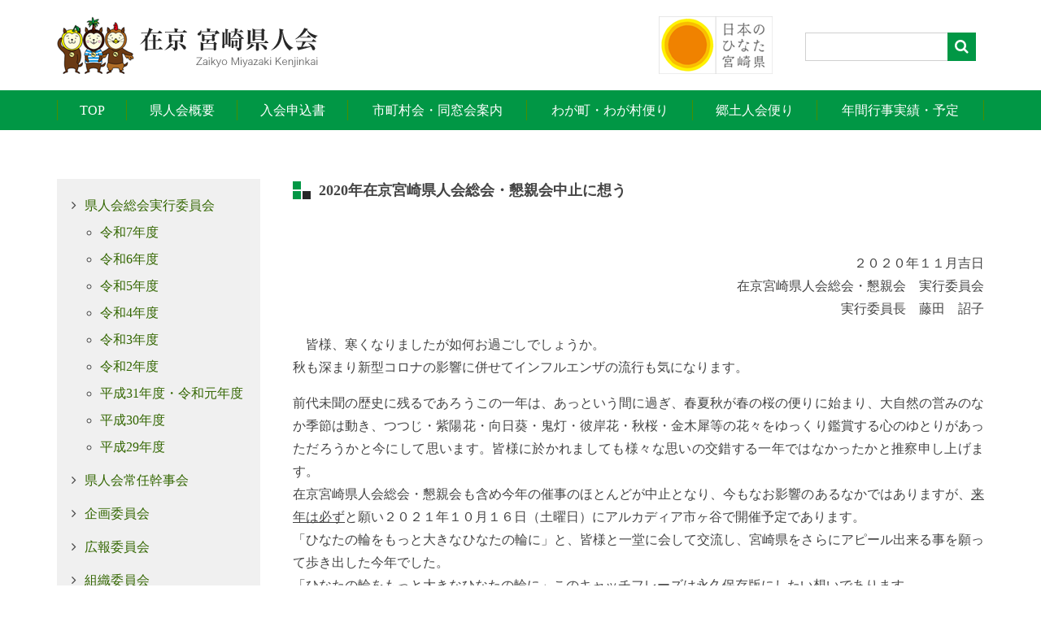

--- FILE ---
content_type: text/html; charset=UTF-8
request_url: http://zaikyo.miyazaki-kenjinkai.jp/2020%E5%B9%B4%E5%9C%A8%E4%BA%AC%E5%AE%AE%E5%B4%8E%E7%9C%8C%E4%BA%BA%E4%BC%9A%E7%B7%8F%E4%BC%9A%E3%83%BB%E6%87%87%E8%A6%AA%E4%BC%9A%E4%B8%AD%E6%AD%A2%E3%81%AB%E6%83%B3%E3%81%86new%E3%80%80/
body_size: 34362
content:
<!DOCTYPE html>
<html lang="ja" itemscope itemtype="http://schema.org/Article">
<head prefix="og: http://ogp.me/ns# fb: http://ogp.me/ns/fb#">
<meta charset="UTF-8">
<meta http-equiv="X-UA-Compatible" content="IE=edge">
<meta name="format-detection" content="telephone=no">
<meta name="viewport" content="width=device-width" />
<title>2020年在京宮崎県人会総会・懇親会中止に想う &#8211; 在京宮崎県人会</title>
<meta name='robots' content='max-image-preview:large' />
<link rel='dns-prefetch' href='//s.w.org' />
	<style type="text/css">
	.wp-pagenavi{margin-left:auto !important; margin-right:auto; !important}
	</style>
  <link rel='stylesheet' id='wp-block-library-css'  href='http://zaikyo.miyazaki-kenjinkai.jp/wp-includes/css/dist/block-library/style.min.css?ver=5.9.3' type='text/css' media='all' />
<style id='global-styles-inline-css' type='text/css'>
body{--wp--preset--color--black: #000000;--wp--preset--color--cyan-bluish-gray: #abb8c3;--wp--preset--color--white: #ffffff;--wp--preset--color--pale-pink: #f78da7;--wp--preset--color--vivid-red: #cf2e2e;--wp--preset--color--luminous-vivid-orange: #ff6900;--wp--preset--color--luminous-vivid-amber: #fcb900;--wp--preset--color--light-green-cyan: #7bdcb5;--wp--preset--color--vivid-green-cyan: #00d084;--wp--preset--color--pale-cyan-blue: #8ed1fc;--wp--preset--color--vivid-cyan-blue: #0693e3;--wp--preset--color--vivid-purple: #9b51e0;--wp--preset--gradient--vivid-cyan-blue-to-vivid-purple: linear-gradient(135deg,rgba(6,147,227,1) 0%,rgb(155,81,224) 100%);--wp--preset--gradient--light-green-cyan-to-vivid-green-cyan: linear-gradient(135deg,rgb(122,220,180) 0%,rgb(0,208,130) 100%);--wp--preset--gradient--luminous-vivid-amber-to-luminous-vivid-orange: linear-gradient(135deg,rgba(252,185,0,1) 0%,rgba(255,105,0,1) 100%);--wp--preset--gradient--luminous-vivid-orange-to-vivid-red: linear-gradient(135deg,rgba(255,105,0,1) 0%,rgb(207,46,46) 100%);--wp--preset--gradient--very-light-gray-to-cyan-bluish-gray: linear-gradient(135deg,rgb(238,238,238) 0%,rgb(169,184,195) 100%);--wp--preset--gradient--cool-to-warm-spectrum: linear-gradient(135deg,rgb(74,234,220) 0%,rgb(151,120,209) 20%,rgb(207,42,186) 40%,rgb(238,44,130) 60%,rgb(251,105,98) 80%,rgb(254,248,76) 100%);--wp--preset--gradient--blush-light-purple: linear-gradient(135deg,rgb(255,206,236) 0%,rgb(152,150,240) 100%);--wp--preset--gradient--blush-bordeaux: linear-gradient(135deg,rgb(254,205,165) 0%,rgb(254,45,45) 50%,rgb(107,0,62) 100%);--wp--preset--gradient--luminous-dusk: linear-gradient(135deg,rgb(255,203,112) 0%,rgb(199,81,192) 50%,rgb(65,88,208) 100%);--wp--preset--gradient--pale-ocean: linear-gradient(135deg,rgb(255,245,203) 0%,rgb(182,227,212) 50%,rgb(51,167,181) 100%);--wp--preset--gradient--electric-grass: linear-gradient(135deg,rgb(202,248,128) 0%,rgb(113,206,126) 100%);--wp--preset--gradient--midnight: linear-gradient(135deg,rgb(2,3,129) 0%,rgb(40,116,252) 100%);--wp--preset--duotone--dark-grayscale: url('#wp-duotone-dark-grayscale');--wp--preset--duotone--grayscale: url('#wp-duotone-grayscale');--wp--preset--duotone--purple-yellow: url('#wp-duotone-purple-yellow');--wp--preset--duotone--blue-red: url('#wp-duotone-blue-red');--wp--preset--duotone--midnight: url('#wp-duotone-midnight');--wp--preset--duotone--magenta-yellow: url('#wp-duotone-magenta-yellow');--wp--preset--duotone--purple-green: url('#wp-duotone-purple-green');--wp--preset--duotone--blue-orange: url('#wp-duotone-blue-orange');--wp--preset--font-size--small: 13px;--wp--preset--font-size--medium: 20px;--wp--preset--font-size--large: 36px;--wp--preset--font-size--x-large: 42px;}.has-black-color{color: var(--wp--preset--color--black) !important;}.has-cyan-bluish-gray-color{color: var(--wp--preset--color--cyan-bluish-gray) !important;}.has-white-color{color: var(--wp--preset--color--white) !important;}.has-pale-pink-color{color: var(--wp--preset--color--pale-pink) !important;}.has-vivid-red-color{color: var(--wp--preset--color--vivid-red) !important;}.has-luminous-vivid-orange-color{color: var(--wp--preset--color--luminous-vivid-orange) !important;}.has-luminous-vivid-amber-color{color: var(--wp--preset--color--luminous-vivid-amber) !important;}.has-light-green-cyan-color{color: var(--wp--preset--color--light-green-cyan) !important;}.has-vivid-green-cyan-color{color: var(--wp--preset--color--vivid-green-cyan) !important;}.has-pale-cyan-blue-color{color: var(--wp--preset--color--pale-cyan-blue) !important;}.has-vivid-cyan-blue-color{color: var(--wp--preset--color--vivid-cyan-blue) !important;}.has-vivid-purple-color{color: var(--wp--preset--color--vivid-purple) !important;}.has-black-background-color{background-color: var(--wp--preset--color--black) !important;}.has-cyan-bluish-gray-background-color{background-color: var(--wp--preset--color--cyan-bluish-gray) !important;}.has-white-background-color{background-color: var(--wp--preset--color--white) !important;}.has-pale-pink-background-color{background-color: var(--wp--preset--color--pale-pink) !important;}.has-vivid-red-background-color{background-color: var(--wp--preset--color--vivid-red) !important;}.has-luminous-vivid-orange-background-color{background-color: var(--wp--preset--color--luminous-vivid-orange) !important;}.has-luminous-vivid-amber-background-color{background-color: var(--wp--preset--color--luminous-vivid-amber) !important;}.has-light-green-cyan-background-color{background-color: var(--wp--preset--color--light-green-cyan) !important;}.has-vivid-green-cyan-background-color{background-color: var(--wp--preset--color--vivid-green-cyan) !important;}.has-pale-cyan-blue-background-color{background-color: var(--wp--preset--color--pale-cyan-blue) !important;}.has-vivid-cyan-blue-background-color{background-color: var(--wp--preset--color--vivid-cyan-blue) !important;}.has-vivid-purple-background-color{background-color: var(--wp--preset--color--vivid-purple) !important;}.has-black-border-color{border-color: var(--wp--preset--color--black) !important;}.has-cyan-bluish-gray-border-color{border-color: var(--wp--preset--color--cyan-bluish-gray) !important;}.has-white-border-color{border-color: var(--wp--preset--color--white) !important;}.has-pale-pink-border-color{border-color: var(--wp--preset--color--pale-pink) !important;}.has-vivid-red-border-color{border-color: var(--wp--preset--color--vivid-red) !important;}.has-luminous-vivid-orange-border-color{border-color: var(--wp--preset--color--luminous-vivid-orange) !important;}.has-luminous-vivid-amber-border-color{border-color: var(--wp--preset--color--luminous-vivid-amber) !important;}.has-light-green-cyan-border-color{border-color: var(--wp--preset--color--light-green-cyan) !important;}.has-vivid-green-cyan-border-color{border-color: var(--wp--preset--color--vivid-green-cyan) !important;}.has-pale-cyan-blue-border-color{border-color: var(--wp--preset--color--pale-cyan-blue) !important;}.has-vivid-cyan-blue-border-color{border-color: var(--wp--preset--color--vivid-cyan-blue) !important;}.has-vivid-purple-border-color{border-color: var(--wp--preset--color--vivid-purple) !important;}.has-vivid-cyan-blue-to-vivid-purple-gradient-background{background: var(--wp--preset--gradient--vivid-cyan-blue-to-vivid-purple) !important;}.has-light-green-cyan-to-vivid-green-cyan-gradient-background{background: var(--wp--preset--gradient--light-green-cyan-to-vivid-green-cyan) !important;}.has-luminous-vivid-amber-to-luminous-vivid-orange-gradient-background{background: var(--wp--preset--gradient--luminous-vivid-amber-to-luminous-vivid-orange) !important;}.has-luminous-vivid-orange-to-vivid-red-gradient-background{background: var(--wp--preset--gradient--luminous-vivid-orange-to-vivid-red) !important;}.has-very-light-gray-to-cyan-bluish-gray-gradient-background{background: var(--wp--preset--gradient--very-light-gray-to-cyan-bluish-gray) !important;}.has-cool-to-warm-spectrum-gradient-background{background: var(--wp--preset--gradient--cool-to-warm-spectrum) !important;}.has-blush-light-purple-gradient-background{background: var(--wp--preset--gradient--blush-light-purple) !important;}.has-blush-bordeaux-gradient-background{background: var(--wp--preset--gradient--blush-bordeaux) !important;}.has-luminous-dusk-gradient-background{background: var(--wp--preset--gradient--luminous-dusk) !important;}.has-pale-ocean-gradient-background{background: var(--wp--preset--gradient--pale-ocean) !important;}.has-electric-grass-gradient-background{background: var(--wp--preset--gradient--electric-grass) !important;}.has-midnight-gradient-background{background: var(--wp--preset--gradient--midnight) !important;}.has-small-font-size{font-size: var(--wp--preset--font-size--small) !important;}.has-medium-font-size{font-size: var(--wp--preset--font-size--medium) !important;}.has-large-font-size{font-size: var(--wp--preset--font-size--large) !important;}.has-x-large-font-size{font-size: var(--wp--preset--font-size--x-large) !important;}
</style>
<link rel='stylesheet' id='contact-form-7-css'  href='http://zaikyo.miyazaki-kenjinkai.jp/wp-content/plugins/contact-form-7/includes/css/styles.css?ver=5.5.6' type='text/css' media='all' />
<link rel='stylesheet' id='swiper-styles-css'  href='http://zaikyo.miyazaki-kenjinkai.jp/wp-content/themes/zaikyo/css/swiper.min.css?ver=5.9.3' type='text/css' media='all' />
<link rel='stylesheet' id='box-styles-css'  href='http://zaikyo.miyazaki-kenjinkai.jp/wp-content/themes/zaikyo/css/swipebox.min.css?ver=5.9.3' type='text/css' media='all' />
<link rel='stylesheet' id='font-awesome-css'  href='http://zaikyo.miyazaki-kenjinkai.jp/wp-content/themes/zaikyo/css/font-awesome/css/font-awesome.min.css?ver=5.9.3' type='text/css' media='all' />
<link rel='stylesheet' id='my-styles-css'  href='http://zaikyo.miyazaki-kenjinkai.jp/wp-content/themes/zaikyo/style.css?ver=5.9.3' type='text/css' media='all' />
<link rel='stylesheet' id='wp-pagenavi-style-css'  href='http://zaikyo.miyazaki-kenjinkai.jp/wp-content/plugins/wp-pagenavi-style/css/brown.css?ver=1.0' type='text/css' media='all' />
<script type='text/javascript' src='http://zaikyo.miyazaki-kenjinkai.jp/wp-includes/js/jquery/jquery.min.js?ver=3.6.0' id='jquery-core-js'></script>
<script type='text/javascript' src='http://zaikyo.miyazaki-kenjinkai.jp/wp-includes/js/jquery/jquery-migrate.min.js?ver=3.3.2' id='jquery-migrate-js'></script>
<link rel="https://api.w.org/" href="http://zaikyo.miyazaki-kenjinkai.jp/wp-json/" /><link rel="alternate" type="application/json" href="http://zaikyo.miyazaki-kenjinkai.jp/wp-json/wp/v2/posts/3782" /><link rel="canonical" href="http://zaikyo.miyazaki-kenjinkai.jp/2020%e5%b9%b4%e5%9c%a8%e4%ba%ac%e5%ae%ae%e5%b4%8e%e7%9c%8c%e4%ba%ba%e4%bc%9a%e7%b7%8f%e4%bc%9a%e3%83%bb%e6%87%87%e8%a6%aa%e4%bc%9a%e4%b8%ad%e6%ad%a2%e3%81%ab%e6%83%b3%e3%81%86new%e3%80%80/" />
<link rel='shortlink' href='http://zaikyo.miyazaki-kenjinkai.jp/?p=3782' />
<link rel="alternate" type="application/json+oembed" href="http://zaikyo.miyazaki-kenjinkai.jp/wp-json/oembed/1.0/embed?url=http%3A%2F%2Fzaikyo.miyazaki-kenjinkai.jp%2F2020%25e5%25b9%25b4%25e5%259c%25a8%25e4%25ba%25ac%25e5%25ae%25ae%25e5%25b4%258e%25e7%259c%258c%25e4%25ba%25ba%25e4%25bc%259a%25e7%25b7%258f%25e4%25bc%259a%25e3%2583%25bb%25e6%2587%2587%25e8%25a6%25aa%25e4%25bc%259a%25e4%25b8%25ad%25e6%25ad%25a2%25e3%2581%25ab%25e6%2583%25b3%25e3%2581%2586new%25e3%2580%2580%2F" />
<link rel="alternate" type="text/xml+oembed" href="http://zaikyo.miyazaki-kenjinkai.jp/wp-json/oembed/1.0/embed?url=http%3A%2F%2Fzaikyo.miyazaki-kenjinkai.jp%2F2020%25e5%25b9%25b4%25e5%259c%25a8%25e4%25ba%25ac%25e5%25ae%25ae%25e5%25b4%258e%25e7%259c%258c%25e4%25ba%25ba%25e4%25bc%259a%25e7%25b7%258f%25e4%25bc%259a%25e3%2583%25bb%25e6%2587%2587%25e8%25a6%25aa%25e4%25bc%259a%25e4%25b8%25ad%25e6%25ad%25a2%25e3%2581%25ab%25e6%2583%25b3%25e3%2581%2586new%25e3%2580%2580%2F&#038;format=xml" />
	<style type="text/css">
	 .wp-pagenavi
	{
		font-size:12px !important;
	}
	</style>
			<style type="text/css" id="wp-custom-css">
			@media (min-width:768px){
	.wpcf7{
	width: 70%;
	}
}

.wpcf7 input[type="text"],
.wpcf7 input[type="email"],
.wpcf7 input[type="tel"],
.wpcf7 textarea
{
  background-color:	#eaf8dc;
	border:  solid 1px #406a15;
  color: #000;
	padding: 5px 0;
	width:90%
}

.wpcf7 .bold_title{
	font-weight: bold;
	color: #000;
}
.wpcf7 .red{
	color: red;
}

span.wpcf7-list-item {
display: block;
}

/* 送信ボタン */
.wpcf7 input[type="submit"] {
width: 250px; /* ボタンの幅 */
font-size: 18px; /* フォントの大きさ */
text-align: center; /* 位置を中央に */
text-decoration:none; /* 文字の下線は消す */
color: #ffffff; /* 文字色 */
background: #406a15; /* ボタンの背景色 */
padding: 10px 40px; /* ボタンの余白 */
border-radius: 5px; /* ボタンの角を丸く */
border: 0; /* ボタンの枠線を消す */
}
.wpcf7 input[type="submit"]:hover {
opacity: 0.8; /* マウスオンで半透明にする */
}		</style>
		<link rel="shortcut icon" type="image/x-icon" href="http://zaikyo.miyazaki-kenjinkai.jp/wp-content/themes/zaikyo/favicon.ico">
<link rel="apple-touch-icon" sizes="152x152" href="http://zaikyo.miyazaki-kenjinkai.jp/wp-content/themes/zaikyo/images/apple-touch-icon.png">
<link rel="apple-touch-icon-precomposed" sizes="152x152" href="http://zaikyo.miyazaki-kenjinkai.jp/wp-content/themes/zaikyo/images/apple-touch-icon.png">
<link rel="icon" href="http://zaikyo.miyazaki-kenjinkai.jp/wp-content/themes/zaikyo/images/apple-touch-icon.png">
<!--[if lt IE 9]><script src="http://zaikyo.miyazaki-kenjinkai.jp/wp-content/themes/zaikyo/js/html5.js"></script><![endif]-->
<script>
  (function(i,s,o,g,r,a,m){i['GoogleAnalyticsObject']=r;i[r]=i[r]||function(){
  (i[r].q=i[r].q||[]).push(arguments)},i[r].l=1*new Date();a=s.createElement(o),
  m=s.getElementsByTagName(o)[0];a.async=1;a.src=g;m.parentNode.insertBefore(a,m)
  })(window,document,'script','https://www.google-analytics.com/analytics.js','ga');

  ga('create', 'UA-101314579-1', 'auto');
  ga('send', 'pageview');

</script>
</head>
<body class="post-template-default single single-post postid-3782 single-format-standard">
	<div id="wrapper">
		<div class="layer"></div>
		<header id="top" class="siteHeader">
			<div class="inner clearfix">
				<div id="logo">
										<p class="siteTitle"><a href="http://zaikyo.miyazaki-kenjinkai.jp"><img src="http://zaikyo.miyazaki-kenjinkai.jp/wp-content/themes/zaikyo/images/logo_default.png" alt="在京宮崎県人会" height="71" width="321"></a></p>
									</div>
				<div id="headMeta">
					<div class="clearfix">
						<div id="hinata"><a href="" target="_blank"><img src="http://zaikyo.miyazaki-kenjinkai.jp/wp-content/themes/zaikyo/images/banner_hinata.png" alt="日本のひなた宮崎県"></a></div>
						<div id="searchArea">
							<form method="get" action="http://zaikyo.miyazaki-kenjinkai.jp/" >
								<input name="s" type="text">
								<i class="fa fa-search" aria-hidden="true"></i>
							</form>
						</div>
					</div>
				</div>
			</div>
			<div id="button"><i class="fa fa-bars" aria-hidden="true"></i></div>
		</header>
		<div id="navigation">
		<nav id="pcNav" class="inner"><ul id="menu-primary-menu" class="clearfox"><li id="menu-item-11" class="menu-item menu-item-type-custom menu-item-object-custom menu-item-home menu-item-11"><a href="http://zaikyo.miyazaki-kenjinkai.jp/">TOP</a></li>
<li id="menu-item-864" class="menu-item menu-item-type-post_type menu-item-object-page menu-item-has-children menu-item-864"><a href="http://zaikyo.miyazaki-kenjinkai.jp/about/">県人会概要</a>
<ul class="sub-menu">
	<li id="menu-item-80" class="menu-item menu-item-type-post_type menu-item-object-page menu-item-80"><a href="http://zaikyo.miyazaki-kenjinkai.jp/about/kaisoku/">会則</a></li>
	<li id="menu-item-69" class="menu-item menu-item-type-post_type menu-item-object-page menu-item-69"><a href="http://zaikyo.miyazaki-kenjinkai.jp/yakuin/">役員</a></li>
	<li id="menu-item-2409" class="menu-item menu-item-type-post_type menu-item-object-page menu-item-2409"><a href="http://zaikyo.miyazaki-kenjinkai.jp/contact/">お問い合わせ</a></li>
</ul>
</li>
<li id="menu-item-1226" class="menu-item menu-item-type-post_type menu-item-object-page menu-item-1226"><a href="http://zaikyo.miyazaki-kenjinkai.jp/inquiry/">入会申込書</a></li>
<li id="menu-item-7" class="menu-item menu-item-type-custom menu-item-object-custom menu-item-7"><a href="/meeting_guide/">市町村会・同窓会案内</a></li>
<li id="menu-item-101" class="menu-item menu-item-type-post_type menu-item-object-page menu-item-101"><a href="http://zaikyo.miyazaki-kenjinkai.jp/waga-machi/">わが町・わが村便り</a></li>
<li id="menu-item-9" class="menu-item menu-item-type-custom menu-item-object-custom menu-item-9"><a href="/country_letter/">郷土人会便り</a></li>
<li id="menu-item-863" class="menu-item menu-item-type-post_type menu-item-object-page menu-item-863"><a href="http://zaikyo.miyazaki-kenjinkai.jp/%e5%b9%b4%e9%96%93%e8%a1%8c%e4%ba%8b%e4%ba%88%e5%ae%9a/">年間行事実績・予定</a></li>
</ul></nav>		</div>
		<nav id="spNav" class="globalNav"><ul id="menu-mobile-menu" class="sp"><li id="menu-item-42" class="menu-item menu-item-type-custom menu-item-object-custom menu-item-home menu-item-42"><a href="http://zaikyo.miyazaki-kenjinkai.jp/">TOP</a></li>
<li id="menu-item-866" class="menu-item menu-item-type-post_type menu-item-object-page menu-item-866"><a href="http://zaikyo.miyazaki-kenjinkai.jp/about/">県人会概要</a></li>
<li id="menu-item-5331" class="menu-item menu-item-type-post_type menu-item-object-page menu-item-5331"><a href="http://zaikyo.miyazaki-kenjinkai.jp/inquiry/">入会申込書</a></li>
<li id="menu-item-44" class="menu-item menu-item-type-custom menu-item-object-custom menu-item-44"><a href="/meeting_guide/">市町村会・同窓会案内</a></li>
<li id="menu-item-103" class="menu-item menu-item-type-post_type menu-item-object-page menu-item-103"><a href="http://zaikyo.miyazaki-kenjinkai.jp/waga-machi/">わが町・わが村便り</a></li>
<li id="menu-item-46" class="menu-item menu-item-type-custom menu-item-object-custom menu-item-46"><a href="/country_letter/">郷土人会便り</a></li>
<li id="menu-item-867" class="menu-item menu-item-type-post_type menu-item-object-page menu-item-867"><a href="http://zaikyo.miyazaki-kenjinkai.jp/%e5%b9%b4%e9%96%93%e8%a1%8c%e4%ba%8b%e4%ba%88%e5%ae%9a/">年間行事実績・予定</a></li>
<li id="menu-item-48" class="menu-item menu-item-type-custom menu-item-object-custom menu-item-48"><a href="/pp/">プライバシーポリシー</a></li>
</ul></nav>
<section id="container" class="inner clearfix">
	<section id="content">
					<article id="post-3782" class="post-3782 post type-post status-publish format-standard hentry category-r2 category-zaikyo-miyazaki-kenjinkai">
				<header class="entry-header">
										<h1 class="secTitle">2020年在京宮崎県人会総会・懇親会中止に想う</h1>
				</header>
				<div class="entry-content">
					<div class="sentry"><p>&nbsp;</p>
<p style="text-align: right;">２０２０年１１月吉日<br />
在京宮崎県人会総会・懇親会　実行委員会<br />
実行委員長　藤田　詔子</p>
<p>　皆様、寒くなりましたが如何お過ごしでしょうか。<br />
秋も深まり新型コロナの影響に併せてインフルエンザの流行も気になります。</p>
<p>前代未聞の歴史に残るであろうこの一年は、あっという間に過ぎ、春夏秋が春の桜の便りに始まり、大自然の営みのなか季節は動き、つつじ・紫陽花・向日葵・鬼灯・彼岸花・秋桜・金木犀等の花々をゆっくり鑑賞する心のゆとりがあっただろうかと今にして思います。皆様に於かれましても様々な思いの交錯する一年ではなかったかと推察申し上げます。<br />
在京宮崎県人会総会・懇親会も含め今年の催事のほとんどが中止となり、今もなお影響のあるなかではありますが、<span style="text-decoration: underline;">来年は必ず</span>と願い２０２１年１０月１６日（土曜日）にアルカディア市ヶ谷で開催予定であります。<br />
「ひなたの輪をもっと大きなひなたの輪に」と、皆様と一堂に会して交流し、宮崎県をさらにアピール出来る事を願って歩き出した今年でした。<br />
「ひなたの輪をもっと大きなひなたの輪に」このキャッチフレーズは永久保存版にしたい想いであります。<br />
元気に前向きに希望を持って皆様に会えるその時・その日を楽しみに力を合わせ皆様とご一緒に「ひなたの輪」を広げましょう。改めまして来年に向かって歩き出そうではありませんか。<br />
Go Toの各種キャンペーンも始まっていますが、まだまだ油断の出来ない状況でもあります。会員の皆様におかれましては、新型コロナやインフルエンザ等に気を付けて何卒ご自愛くださいませ。<br />
末筆ながら在京の愛するおひとりお一人の皆様のご健康とご多幸を祈念致しまして改めてご挨拶を申し上げます。</p>
<p>&nbsp;</p>
</div>
				</div>
			</article>
			</section>
	<aside id="sidebar" class="pc">
	<div class="sideInner">
		<div class="menu-sidebar-2-container"><ul id="menu-sidebar-2" class="menu"><li id="menu-item-912" class="menu-item menu-item-type-taxonomy menu-item-object-category current-post-ancestor menu-item-has-children menu-item-912"><a href="http://zaikyo.miyazaki-kenjinkai.jp/category/soukaijikkou/">県人会総会実行委員会</a>
<ul class="sub-menu">
	<li id="menu-item-6895" class="menu-item menu-item-type-taxonomy menu-item-object-category menu-item-6895"><a href="http://zaikyo.miyazaki-kenjinkai.jp/category/soukaijikkou/r7/">令和7年度</a></li>
	<li id="menu-item-6253" class="menu-item menu-item-type-taxonomy menu-item-object-category menu-item-6253"><a href="http://zaikyo.miyazaki-kenjinkai.jp/category/soukaijikkou/r6/">令和6年度</a></li>
	<li id="menu-item-5638" class="menu-item menu-item-type-taxonomy menu-item-object-category menu-item-5638"><a href="http://zaikyo.miyazaki-kenjinkai.jp/category/soukaijikkou/r5/">令和5年度</a></li>
	<li id="menu-item-5055" class="menu-item menu-item-type-taxonomy menu-item-object-category menu-item-5055"><a href="http://zaikyo.miyazaki-kenjinkai.jp/category/soukaijikkou/r4/">令和4年度</a></li>
	<li id="menu-item-4523" class="menu-item menu-item-type-taxonomy menu-item-object-category menu-item-4523"><a href="http://zaikyo.miyazaki-kenjinkai.jp/category/soukaijikkou/r3/">令和3年度</a></li>
	<li id="menu-item-3354" class="menu-item menu-item-type-taxonomy menu-item-object-category current-post-ancestor current-menu-parent current-post-parent menu-item-3354"><a href="http://zaikyo.miyazaki-kenjinkai.jp/category/soukaijikkou/r2/">令和2年度</a></li>
	<li id="menu-item-2428" class="menu-item menu-item-type-taxonomy menu-item-object-category menu-item-2428"><a href="http://zaikyo.miyazaki-kenjinkai.jp/category/soukaijikkou/h31/">平成31年度・令和元年度</a></li>
	<li id="menu-item-2144" class="menu-item menu-item-type-taxonomy menu-item-object-category menu-item-2144"><a href="http://zaikyo.miyazaki-kenjinkai.jp/category/soukaijikkou/h30/">平成30年度</a></li>
	<li id="menu-item-2145" class="menu-item menu-item-type-taxonomy menu-item-object-category menu-item-2145"><a href="http://zaikyo.miyazaki-kenjinkai.jp/category/soukaijikkou/h29/">平成29年度</a></li>
</ul>
</li>
<li id="menu-item-86" class="menu-item menu-item-type-taxonomy menu-item-object-category menu-item-86"><a href="http://zaikyo.miyazaki-kenjinkai.jp/category/jouninkanjikai/">県人会常任幹事会</a></li>
<li id="menu-item-6102" class="menu-item menu-item-type-taxonomy menu-item-object-category menu-item-6102"><a href="http://zaikyo.miyazaki-kenjinkai.jp/category/kikaku/">企画委員会</a></li>
<li id="menu-item-89" class="menu-item menu-item-type-taxonomy menu-item-object-category menu-item-89"><a href="http://zaikyo.miyazaki-kenjinkai.jp/category/kouhou/">広報委員会</a></li>
<li id="menu-item-91" class="menu-item menu-item-type-taxonomy menu-item-object-category menu-item-91"><a href="http://zaikyo.miyazaki-kenjinkai.jp/category/soshiki/">組織委員会</a></li>
<li id="menu-item-90" class="menu-item menu-item-type-taxonomy menu-item-object-category menu-item-has-children menu-item-90"><a href="http://zaikyo.miyazaki-kenjinkai.jp/category/kasseika/">活性化委員会</a>
<ul class="sub-menu">
	<li id="menu-item-1153" class="menu-item menu-item-type-taxonomy menu-item-object-category menu-item-1153"><a href="http://zaikyo.miyazaki-kenjinkai.jp/category/kasseika/komachi/">日向こまちの会</a></li>
	<li id="menu-item-1154" class="menu-item menu-item-type-taxonomy menu-item-object-category menu-item-1154"><a href="http://zaikyo.miyazaki-kenjinkai.jp/category/kasseika/kasseika-katsudou/">活性化委員会の活動</a></li>
	<li id="menu-item-2109" class="menu-item menu-item-type-taxonomy menu-item-object-category menu-item-2109"><a href="http://zaikyo.miyazaki-kenjinkai.jp/category/kasseika/hinata-gashodan/">東京ひなた混声合唱団</a></li>
</ul>
</li>
<li id="menu-item-92" class="menu-item menu-item-type-taxonomy menu-item-object-category menu-item-92"><a href="http://zaikyo.miyazaki-kenjinkai.jp/category/golf/">公認ゴルフ会</a></li>
<li id="menu-item-6101" class="menu-item menu-item-type-taxonomy menu-item-object-category menu-item-6101"><a href="http://zaikyo.miyazaki-kenjinkai.jp/category/gashodan/">東京ひなた混声合唱団</a></li>
<li id="menu-item-93" class="menu-item menu-item-type-post_type menu-item-object-page menu-item-93"><a href="http://zaikyo.miyazaki-kenjinkai.jp/links/">関係団体へのリンク</a></li>
<li id="menu-item-4518" class="menu-item menu-item-type-taxonomy menu-item-object-category menu-item-has-children menu-item-4518"><a href="http://zaikyo.miyazaki-kenjinkai.jp/category/%e5%8d%94%e8%b3%9b%e4%bc%9a%e7%a4%be/">協賛会社</a>
<ul class="sub-menu">
	<li id="menu-item-2273" class="menu-item menu-item-type-taxonomy menu-item-object-category menu-item-2273"><a href="http://zaikyo.miyazaki-kenjinkai.jp/category/%e5%8d%94%e8%b3%9b%e4%bc%9a%e7%a4%be/%e7%a5%9e%e6%a5%bd%e9%85%92%e9%80%a0%e6%a0%aa%e5%bc%8f%e4%bc%9a%e7%a4%be/">神楽酒造株式会社</a></li>
	<li id="menu-item-2299" class="menu-item menu-item-type-taxonomy menu-item-object-category menu-item-2299"><a href="http://zaikyo.miyazaki-kenjinkai.jp/category/%e5%8d%94%e8%b3%9b%e4%bc%9a%e7%a4%be/%e9%9c%a7%e5%b3%b6%e9%85%92%e9%80%a0%e6%a0%aa%e5%bc%8f%e4%bc%9a%e7%a4%be/">霧島酒造株式会社</a></li>
	<li id="menu-item-2309" class="menu-item menu-item-type-taxonomy menu-item-object-category menu-item-2309"><a href="http://zaikyo.miyazaki-kenjinkai.jp/category/%e5%8d%94%e8%b3%9b%e4%bc%9a%e7%a4%be/%e3%83%9e%e3%83%bc%e3%82%b9%e3%82%b8%e3%83%a3%e3%83%91%e3%83%b3%e6%a0%aa%e5%bc%8f%e4%bc%9a%e7%a4%be/">マースジャパン株式会社</a></li>
	<li id="menu-item-2310" class="menu-item menu-item-type-taxonomy menu-item-object-category menu-item-2310"><a href="http://zaikyo.miyazaki-kenjinkai.jp/category/%e5%8d%94%e8%b3%9b%e4%bc%9a%e7%a4%be/%e3%82%b8%e3%83%a3%e3%83%91%e3%83%b3%e3%83%97%e3%83%ad%e3%83%86%e3%82%af%e3%82%b7%e3%83%a7%e3%83%b3%e6%a0%aa%e5%bc%8f%e4%bc%9a%e7%a4%be/">ジャパンプロテクション株式会社</a></li>
	<li id="menu-item-2300" class="menu-item menu-item-type-taxonomy menu-item-object-category menu-item-2300"><a href="http://zaikyo.miyazaki-kenjinkai.jp/category/%e5%8d%94%e8%b3%9b%e4%bc%9a%e7%a4%be/%e9%9b%b2%e6%b5%b7%e9%85%92%e9%80%a0%e6%a0%aa%e5%bc%8f%e4%bc%9a%e7%a4%be/">雲海酒造株式会社</a></li>
	<li id="menu-item-2298" class="menu-item menu-item-type-taxonomy menu-item-object-category menu-item-2298"><a href="http://zaikyo.miyazaki-kenjinkai.jp/category/%e5%8d%94%e8%b3%9b%e4%bc%9a%e7%a4%be/%e9%ab%98%e5%8d%83%e7%a9%82%e9%85%92%e9%80%a0%e6%a0%aa%e5%bc%8f%e4%bc%9a%e7%a4%be/">高千穂酒造株式会社</a></li>
	<li id="menu-item-2305" class="menu-item menu-item-type-taxonomy menu-item-object-category menu-item-2305"><a href="http://zaikyo.miyazaki-kenjinkai.jp/category/%e5%8d%94%e8%b3%9b%e4%bc%9a%e7%a4%be/%e5%ad%a6%e6%a0%a1%e6%b3%95%e4%ba%ba%e3%83%a1%e3%82%a4%e3%83%bb%e3%82%a6%e3%82%b7%e3%83%a4%e3%83%9e%e5%ad%a6%e5%9c%92%e3%80%80%e3%83%8f%e3%83%aa%e3%82%a6%e3%83%83%e3%83%89%e5%a4%a7%e5%ad%a6%e9%99%a2/">学校法人メイ・ウシヤマ学園　ハリウッド大学院大学</a></li>
	<li id="menu-item-2307" class="menu-item menu-item-type-taxonomy menu-item-object-category menu-item-2307"><a href="http://zaikyo.miyazaki-kenjinkai.jp/category/%e5%8d%94%e8%b3%9b%e4%bc%9a%e7%a4%be/%e4%ba%95%e4%b8%8a%e9%85%92%e9%80%a0%e6%a0%aa%e5%bc%8f%e4%bc%9a%e7%a4%be/">井上酒造株式会社</a></li>
	<li id="menu-item-2306" class="menu-item menu-item-type-taxonomy menu-item-object-category menu-item-2306"><a href="http://zaikyo.miyazaki-kenjinkai.jp/category/%e5%8d%94%e8%b3%9b%e4%bc%9a%e7%a4%be/%e4%ba%ac%e5%b1%8b%e9%85%92%e9%80%a0%e6%9c%89%e9%99%90%e4%bc%9a%e7%a4%be/">京屋酒造有限会社</a></li>
	<li id="menu-item-2311" class="menu-item menu-item-type-taxonomy menu-item-object-category menu-item-2311"><a href="http://zaikyo.miyazaki-kenjinkai.jp/category/%e5%8d%94%e8%b3%9b%e4%bc%9a%e7%a4%be/monna-lisa-%e3%83%a2%e3%83%8a%e3%83%aa%e3%82%b6%e3%80%80%e3%83%95%e3%83%ac%e3%83%b3%e3%83%81%e3%83%ac%e3%82%b9%e3%83%88%e3%83%a9%e3%83%b3/">Monna Lisa モナリザ　フレンチレストラン</a></li>
	<li id="menu-item-2304" class="menu-item menu-item-type-taxonomy menu-item-object-category menu-item-2304"><a href="http://zaikyo.miyazaki-kenjinkai.jp/category/%e5%8d%94%e8%b3%9b%e4%bc%9a%e7%a4%be/%e5%ae%ae%e5%b4%8e%e6%97%a5%e6%97%a5%e6%96%b0%e8%81%9e%e7%a4%be/">宮崎日日新聞社</a></li>
	<li id="menu-item-2301" class="menu-item menu-item-type-taxonomy menu-item-object-category menu-item-2301"><a href="http://zaikyo.miyazaki-kenjinkai.jp/category/%e5%8d%94%e8%b3%9b%e4%bc%9a%e7%a4%be/%e6%a0%aa%e5%bc%8f%e4%bc%9a%e7%a4%be%e8%88%88%e9%9b%bb%e8%88%8e/">株式会社興電舎</a></li>
</ul>
</li>
</ul></div>	</div>
</aside></section><!-- #primary -->

<!-- Call template footer -->
		<footer id="siteFooter">
			<div id="siteFooterTop">
				<div class="inner">
					<nav id="footerNav" class="menu-footer-menu-container"><ul id="menu-footer-menu" class="clearfix"><li id="menu-item-36" class="menu-item menu-item-type-custom menu-item-object-custom menu-item-home menu-item-36"><a href="http://zaikyo.miyazaki-kenjinkai.jp/">TOP</a></li>
<li id="menu-item-865" class="menu-item menu-item-type-post_type menu-item-object-page menu-item-865"><a href="http://zaikyo.miyazaki-kenjinkai.jp/about/">県人会概要</a></li>
<li id="menu-item-2411" class="menu-item menu-item-type-post_type menu-item-object-page menu-item-2411"><a href="http://zaikyo.miyazaki-kenjinkai.jp/inquiry/">入会申込書</a></li>
<li id="menu-item-37" class="menu-item menu-item-type-custom menu-item-object-custom menu-item-37"><a href="/meeting_guide/">市町村会・同窓会案内</a></li>
<li id="menu-item-102" class="menu-item menu-item-type-post_type menu-item-object-page menu-item-102"><a href="http://zaikyo.miyazaki-kenjinkai.jp/waga-machi/">わが町・わが村便り</a></li>
<li id="menu-item-39" class="menu-item menu-item-type-custom menu-item-object-custom menu-item-39"><a href="/country_letter/">郷土人会便り</a></li>
<li id="menu-item-868" class="menu-item menu-item-type-post_type menu-item-object-page menu-item-868"><a href="http://zaikyo.miyazaki-kenjinkai.jp/%e5%b9%b4%e9%96%93%e8%a1%8c%e4%ba%8b%e4%ba%88%e5%ae%9a/">年間行事実績・予定</a></li>
<li id="menu-item-41" class="menu-item menu-item-type-custom menu-item-object-custom menu-item-41"><a href="/pp/">プライバシーポリシー</a></li>
</ul></nav>					<div class="table">
						<div class="th">
							<p>
								<strong>在京宮崎県人会</strong>
								〒132-0031<br>東京都江戶川区松島 2丁目8−2 道ヶ島レジデンス103号室<br>
								TEL 03-5879-3118<br>MAIL MZ.kenjinkai@nihonnohinata.com
							</p>
						</div>
					</div>
				</div>
			</div>
		</footer>
	</div><!-- //Wrapper -->
<script type='text/javascript' src='http://zaikyo.miyazaki-kenjinkai.jp/wp-includes/js/dist/vendor/regenerator-runtime.min.js?ver=0.13.9' id='regenerator-runtime-js'></script>
<script type='text/javascript' src='http://zaikyo.miyazaki-kenjinkai.jp/wp-includes/js/dist/vendor/wp-polyfill.min.js?ver=3.15.0' id='wp-polyfill-js'></script>
<script type='text/javascript' id='contact-form-7-js-extra'>
/* <![CDATA[ */
var wpcf7 = {"api":{"root":"http:\/\/zaikyo.miyazaki-kenjinkai.jp\/wp-json\/","namespace":"contact-form-7\/v1"}};
/* ]]> */
</script>
<script type='text/javascript' src='http://zaikyo.miyazaki-kenjinkai.jp/wp-content/plugins/contact-form-7/includes/js/index.js?ver=5.5.6' id='contact-form-7-js'></script>
<script type='text/javascript' src='http://zaikyo.miyazaki-kenjinkai.jp/wp-content/themes/zaikyo/js/swiper.jquery.min.js?ver=5.9.3' id='my-swiper-js'></script>
<script type='text/javascript' src='http://zaikyo.miyazaki-kenjinkai.jp/wp-content/themes/zaikyo/js/jquery.swipebox.min.js?ver=5.9.3' id='my-box-js'></script>
<script type='text/javascript' src='http://zaikyo.miyazaki-kenjinkai.jp/wp-content/themes/zaikyo/js/jquery.tablesorter.min.js?ver=5.9.3' id='my-table-js'></script>
<script type='text/javascript' src='http://zaikyo.miyazaki-kenjinkai.jp/wp-content/themes/zaikyo/js/jquery.ex-table-filter.js?ver=5.9.3' id='my-filter-js'></script>
<script type='text/javascript' src='http://zaikyo.miyazaki-kenjinkai.jp/wp-content/themes/zaikyo/js/functions.js?ver=5.9.3' id='my-functions-js'></script>
<div id="fb-root"></div>
<script>(function(d, s, id) {
  var js, fjs = d.getElementsByTagName(s)[0];
  if (d.getElementById(id)) return;
  js = d.createElement(s); js.id = id;
  js.src = "//connect.facebook.net/ja_JP/sdk.js#xfbml=1&version=v2.8&appId=491089860904599";
  fjs.parentNode.insertBefore(js, fjs);
}(document, 'script', 'facebook-jssdk'));</script>
</body>
</html>

--- FILE ---
content_type: text/css
request_url: http://zaikyo.miyazaki-kenjinkai.jp/wp-content/themes/zaikyo/style.css?ver=5.9.3
body_size: 21530
content:
@charset "UTF-8";

/*
Theme Name: 在京宮崎県人会
Theme URI: http://zaikyo.miyazaki-kenjinkai.jp/
Description: 在京宮崎県人会のWordPressテンプレート
Version: 1.0.0
Author: 在京宮崎県人会
Author URI: http://zaikyo.miyazaki-kenjinkai.jp/
*/

/*! sanitize.css v3.0.0 | CC0 1.0 Public Domain | github.com/10up/sanitize.css */audio:not([controls]){display:none}button{overflow:visible;-webkit-appearance:button}details{display:block}html{-ms-overflow-style:-ms-autohiding-scrollbar;overflow-y:scroll;-webkit-text-size-adjust:100%}input{-webkit-border-radius:0}input[type=button],input[type=reset],input[type=submit]{-webkit-appearance:button}input[type=number]{width:auto}input[type=search]{-webkit-appearance:textfield}input[type=search]::-webkit-search-cancel-button,input[type=search]::-webkit-search-decoration{-webkit-appearance:none}main{display:block}pre{overflow:auto}progress{display:inline-block}small{font-size:75%}summary{display:block}svg:not(:root){overflow:hidden}template{display:none}textarea{overflow:auto}[hidden]{display:none}*,:after,:before{box-sizing:inherit}*{font-size:inherit;}:after,:before{text-decoration:inherit;vertical-align:inherit}*,:after,:before{border-style:solid;border-width:0}*{background-repeat:no-repeat;margin:0;padding:0}:root{background-color:#fff;box-sizing:border-box;cursor:default;text-rendering:optimizeLegibility}a{text-decoration:none}audio,canvas,iframe,img,svg,video{vertical-align:middle}button,input,select,textarea{background-color:transparent;color:inherit;font-family:inherit;font-style:inherit;font-weight:inherit}[type=button],[type=date],[type=datetime-local],[type=datetime],[type=email],[type=month],[type=number],[type=password],[type=reset],[type=search],[type=submit],[type=tel],[type=text],[type=time],[type=url],[type=week],button,select,textarea{min-height:1.5em}code,kbd,pre,samp{font-family:monospace}nav ol,nav ul{list-style:none}select{-moz-appearance:none;-webkit-appearance:none}select::-ms-expand{display:none}select::-ms-value{color:currentColor}table{border-collapse:collapse;border-spacing:0}textarea{resize:vertical}::-moz-selection{background-color:#b3d4fc;color:#4c2b03;text-shadow:none}::selection{background-color:#b3d4fc;color:#4c2b03;text-shadow:none}[aria-busy=true]{cursor:progress}[aria-controls]{cursor:pointer}[aria-disabled]{cursor:default}[hidden][aria-hidden=false]{clip:rect(0 0 0 0);display:inherit;position:absolute}[hidden][aria-hidden=false]:focus{clip:auto}
/*# sourceMappingURL=sanitize.min.css.map */

/*
 * Base
 */
html{
	font-size:16px;
	line-height:1.6;
	font-family: 游ゴシック体, 'Yu Gothic', YuGothic, 'ヒラギノ角ゴシック Pro', 'Hiragino Kaku Gothic Pro', メイリオ, Meiryo, Osaka, 'ＭＳ Ｐゴシック', 'MS PGothic', serif;
	min-width: 1160px;
	width:100%;
	background:#fff;
}
body{
	color:#444;
}
.clearfix:after{
	display:block;
	content:"";
	clear:both;
}
a{
	color:#336600;
	text-decoration:none;
	-webkit-transition: all ease-in-out 0.4s;
    -moz-transition: all ease-in-out 0.4s;
    -o-transition: all ease-in-out 0.4s;
    transition: all ease-in-out 0.4s;
}
a img{
	-webkit-transition: all ease-in-out 0.4s;
    -moz-transition: all ease-in-out 0.4s;
    -o-transition: all ease-in-out 0.4s;
    transition: all ease-in-out 0.4s;
}
a:hover{
	text-decoration:underline;
}
a:hover img{
	opacity: 0.65;
}
.table{
	display:table;
	width:100%;
}
.table .th,
.table .td{
	display:table-cell;
}
.contentLeft{
	float:left;
}
.contentRight{
	float:right;
}
#bottomNavWrap{
	display:none;
}
#spNav,
#button{
	display:none;
}
.inner{
	width:1140px;
	margin:0 auto;
}

/*
 * Header
 */
#top{
	padding:20px 0;
}
#logo{
	width:321px;
	float:left;
}
#headMeta{
	width:400px;
	float:right;
	text-align:right;
}
#hinata{
	width:140px;
	float:left;
}
#searchArea{
	float:left;
	margin-left:40px;
	position:relative;
	width:210px;
	height:35px;
	margin-top:20px;
}
#searchArea input{
	border:#d0d0d0 1px solid;
	border-right:none;
	padding:0 10px;
	box-sizing:border-box;
	width:175px;
	height:35px;
	line-height:35px;
	display:block;
}
#searchArea i{
	position:absolute;
	width:35px;
	height:35px;
	line-height:35px;
	font-size:18px;
	color:#fff;
	background:#019745;
	right:0;
	top:0;
	bottom:0;
	margin:0;
	text-align:center;
}
/*
 * Navigation
 */
#navigation{
	width:100%;
	background:#019745;
}
#navigation ul{
	display:table;
	width:100%;
}
#navigation ul li{
	display:table-cell;
	vertical-align:middle;
	position:relative;
	padding:12px 0;
}
#navigation ul li a{
	/*font-size:18px;*/
	font-size:16px;
	color:#fff;
	display:block;
	text-align:center;
	padding:0 25px;
	border-right:#478e01 1px solid;
}
#navigation ul li:first-child a{
	border-left:#478e01 1px solid;
}
#navigation ul li.current-menu-item a{
	text-decoration:underline;
}
#navigation ul li ul {
	display:none;
	position:absolute;
	left:0;
	top:52px;
	z-index:9999;
	width:100%;
}
#navigation ul li:hover ul{
	display:block;
}
#navigation ul li ul li,
#navigation ul li ul li a{
	border:none !important;
	background:#A2D03E;
	width:100%;
	display:block;
}
/*
 * Main Visual
 */
#mainvisual{
	height:400px;
	margin-bottom:60px;
	overflow:hidden;
}
#mainvisual .swiper-container{
	height:400px;
}
#mainvisual .swiper-container .swiper-slide img{
	width:100%;
	top:0;
	bottom:0;
	margin:auto;
	position:absolute;
}
.swiper-button-next, .swiper-button-prev{
	width:69px;
	height:69px;
	background-size:69px;
}
.swiper-button-prev, .swiper-container-rtl .swiper-button-next{
	background-image:url(images/icon_prev.png);
}
.swiper-button-next, .swiper-container-rtl .swiper-button-prev{
	background-image:url(images/icon_next.png);
}
/*
 * Index
 */
#index .contentLeft,
#index .contentRight{
	width:550px;
}
#index #tab{
	list-style:none;
	border-bottom:#a2d03e 5px solid;
}
#index #tab li{
	display:inline-block;
	margin-right:3px;
}
#index #tab li:last-child{
	margin-right:0;
}
#index #tab li a{
	display:block;
	padding:7px 20px;
	background:#d0d0d0;
	color:#666666;
}
#index #tab li a.active,
#index #tab li a:hover{
	background:#a2d03e;
	color:#fff;
	text-decoration:none;
}
#index .item{
	padding:18px;
	border-bottom:#d0d0d0 1px solid;
	width:100%;
	box-sizing:border-box;
}
#index .contentLeft .item:nth-child(even),
#index .contentRight .item:nth-child(odd){
	background-color:#f8f8f8;
}
#index .item i{
	margin-right:5px;
}
#index .item h2{
	font-weight:normal;
}
#index .item h2 a{
	text-decoration:underline;
}
#index .item h2 a:hover{
	text-decoration:none;
}
#index .item .thumb{
	width:100px;
	height:75px;
	vertical-align:top;
}
#index .item .thumb img{
	width:100%;
	height:auto;
}
#index .contentRight .item .itemBody{
	padding-left:18px;
	vertical-align:top;
}
#index header{
	position:relative;
	display:block;
	min-height:45px;
}
#index #spr{
	position:absolute;
	right:0;
	top:0;
}
#index #spr a{
	display:inline-block;
	margin-left:5px;
	background:#f9bb02;
	color:#000;
	padding:7px 15px;
}
#index #spr a i{
	margin-right:3px;
}
.secTitle{
	font-size:24px;
	padding-left:32px;
	background:url(images/icon_title.png) no-repeat left center;
	vertical-align:middle;
}
.secTitle span{
	font-size:16px;
	display:inline-block;
	color:#339900;
	margin-left:15px;
	font-weight:normal;
	vertical-align:middle;
}
.toArchive{
	text-align:center;
	margin:1.5em 0 0 0;
}
.toArchive a{
	display:inline-block;
	width:70%;
	padding:7px 0;
	text-align:center;
	color:#333;
	background:#f9bb02;
	border-radius:3px;
}
.toArchive a i{
	margin-right:10px;
}
#indexBanner{
	margin-bottom:30px;
}
#indexBanner .bannerBox{
	padding:20px 20px 10px 20px;
	background:#f9f9f9;
	margin-top:70px;
}
#indexBanner .bannerBox ul{
	list-style:none;
}
#indexBanner .bannerBox ul li{
	width:19%;
	margin-right:1%;
	float:left;
}
#indexBanner .bannerBox ul li:nth-child(5n){
	margin-right:0;
}	
#indexBanner .bannerBox ul li a{
	display:block;
	padding:15px;
	color:#fff;
	background:#a2d03e;
	font-size:16px;
	letter-spacing:-1px;
	margin-bottom:10px;
}
#indexBanner .bannerBox ul li a i{
	margin-right:5px;
}
#cmBanner ul{
	list-style:none;
	margin-top:20px;
}
#cmBanner ul li{
	width:25%;
	float:left;
	padding:5px;
	box-sizing:border-box;
	text-align:center;
}
#cmBanner ul li img{
	max-width:100%;
	height:auto;
}
/*
 * Footer
 */
#siteFooter{
	padding:40px 0;
	background:#019745;
	margin-top:100px;
}
#siteFooter *{
	color:#fff;
}
#siteFooter{
	text-align:center;
}
#footerNav ul{
	list-style:none;
}
#footerNav ul li{
	display:inline-block;
	padding:0 10px;
	border-right:#fff 1px solid;
	font-size:14px;
}
#footerNav{
	margin-bottom:35px;
}
#siteFooter .table{
	text-align:left;
}
#siteFooter .table strong{
	font-size:24px;
	font-weight:normal;
	display:block;
}
/*
 * Page / Single
 */
#container{
	margin-top:60px;
}
#container #content{
	width:850px;
	float:right;
}
.sentry img{
	-webkit-transition: all .40s;
    -moz-transition: all .40s;
    -o-transition: all .40s;
    transition: all .40s;
    max-width: 100%;
    height: auto;
}
.sentry a:hover img{
	opacity:0.7;
}
hr{
	border-top: 1px solid #8c8b8b;
	margin:1.5em 0;
}
.sentry a{
	color:#019745;
	font-weight:bold;
}
#container #content h1{
	margin-bottom:1em;
	font-size:18px;
}
.entry-header .thumb{
	margin-bottom:1.5em;
	text-align:center;
}
.entry-header .thumb img{
	max-width:100%;
	height:auto;
}
.sentry h2,.sentry h3,.sentry h4,.sentry h5,.sentry h6{
	margin-bottom:1em;
}
.sentry h2{
	position: relative;
	padding: .75em 1em .75em 1.3em;
	font-size:18px;
}
.sentry h2:after{
	position: absolute;
	top: .5em;
	left: 0;
	content: '';
	width: 6px;
	height: -webkit-calc(100% - 1em);
	height: calc(100% - 1em);
	background-color: #019745;
	border-radius: 4px;
}
.sentry h3{
	position: relative;
	padding-bottom: .5em;
	border-bottom: 3px solid #ccc;
}
.sentry h3:after{
	position: absolute;
	bottom: -3px;
	left: 0;
	z-index: 2;
	content: '';
	width: 20%;
	height: 3px;
	background-color: #019745;
}
.sentry h4{
	font-size:16px;
	font-weight:bold;
}
.sentry h5{
	font-weight:bold;
}
.sentry p {
    margin-bottom: 1em;
}
.sentry ul, .sentry ol {
    margin-left: 20px;
    padding: 0;
    margin-bottom:1.5em;
}
.sentry ul li {
    list-style-type: disc;
    padding: 0;
    margin: 0;
    padding-left: 0;
}
.sentry ol li {
    list-style-type: decimal;
    padding: 0;
    margin: 0 ;
    padding-left: 0;
}
.sentry ul li ol li{
	list-style-type: decimal;
}
.sentry ol li ul li{
	list-style-type: disc;
}
.sentry dl{
	margin-bottom:1em;
}
.sentry dt{
	font-weight:bold;
	margin-bottom:0.5em;
}
.sentry dd{
	padding-left:2em;
	margin-bottom:1.5em;
}
.sentry blockquote{
    margin: 0 0 1.5em;
    color: #666;
    padding: 2em;
    position:relative;
    line-height:1.8;
    background-color:#f0f0f0;
}
.sentry blockquote *:last-child{
	margin-bottom:0;
}
.sentry table {
    border-collapse: collapse;
    margin-bottom: 1.5em;
    width: 100%;
    /*overflow: hidden;*/
    border: 1px solid #1e73be;
}
.sentry table {
    border-collapse: collapse;
    margin-bottom: 1.5em;
    width: 100%;
    border: 1px solid #d0d0d0;
}
.sentry table th {
    background: #f6faf1;
    padding: 10px;
}
.sentry table tr.odd th{
	background: #f6faf1;
}
.sentry table td {
    padding: 10px;
}
.sentry table th,
.sentry table td{
	border-top:#d0d0d0 1px solid;
	border-left:#d0d0d0 1px solid;
	border-right:#d0d0d0 1px solid;
}

.sentry table thead th {
    background: #f0f0f0;
    padding: 10px;
    font-weight:normal;
    color:#333 !important;
}
.sentry table thead th,
.sentry table tbody td {
    padding:5px 10px;
}
.sentry table thead th{
	font-size:13px;
}
.sentry table tbody td{
	border:#dddddd 1px solid;
	font-size:12px;
}
.sentry table tbody tr.even{
	background-color:#f9f9f9;
}
.sentry table tbody tr.center{
	text-align:center;
}
.sentry img {
    max-width: 100%;
    padding: 0;
    height: auto;
}
.sentry .alignleft {
    float: left;
    clear: left;
    margin: 0 1em 1.5em 0px;
}
.sentry img.aligncenter, .sentry img.centered, .sentry img.center {
    display: block;
    margin: 0 auto 1.5em;
    float: none;
    clear: both;
}
.sentry img.alignright {
    float: right;
    clear: right;
    margin: 0 0 1.5em 1em;
}
.sentry p,
.sentry li,
.sentry dt,
.sentry dd{
	text-align: justify;
	text-justify: distribute;
	line-height:1.8;
}
.sentry .ctabutton:hover{
	color:#7b7b7b;
	border:#7b7b7b 1px solid;
}
.sentry .contentTable{
	width:100%;
	display: box;
	display: -webkit-box;
	display: -moz-box;
	display: -o-box;
	display: -ms-box;
	box-pack: justify;
	-moz-box-pack: justify;
	-webkit-box-pack: justify;
	-o-box-pack: justify;
	-ms-box-pack: justify;
}
.sentry .contentTable .contentCell{
	margin-bottom:30px;
}
.sentry .contentTable .contentCell img{
	width:100%;
	height:auto;
}
.sentry .table{
	margin-bottom:1.5em;
	padding-bottom:1.5em;
	border-bottom:#d0d0d0 1px solid;
}
.sentry .table .th,
.sentry .table .td{
	vertical-align:middle;
}
.sentry .box{
	padding:1em;
	background-color:#f8f8f8;
	margin-bottom:1.5em;
}
.sentry .box2{
	padding:1em;
	border:#d0d0d0 2px dashed;
	margin-bottom:1.5em;
}
.sentry .info{
	padding:15px;
	background-color:#f0f0f0;
	margin-bottom:1.5em;
}
.sentry .info *{
	font-size:12px;
}
.sentry .info *:last-child{
	margin-bottom:0;
}
.sentry .waku{
	border:#dddddd 1px solid;
	margin-bottom:1.5em;
	padding:15px;
}
.sentry .waku *:last-child{
	margin-bottom:0;
}
.tablesorter th,
.tablesorter td{
	text-align:center;
}
#filterbtn{
	text-align:right;
	margin-bottom:1em;
}
#filterbtn input{
	width:50%;
	height:35px;
	line-height:35px;
	border:#d0d0d0 1px solid;
	background:#fff;
	box-sizing:border-box;
	padding:0 10px;
	font-size:16px;
}
#filterbtn i{
	margin-right:5px;
	font-size:18px;
}
.tablesorter th{
	position:relative;
	cursor:pointer;
}
.tablesorter th:hover{
	background:#fffeef;
}
.tablesorter span:after{
	font-family:fontawesome;
	content:"\f0dc";
	position:absolute;
	right:10px;
	top:6px;
	margin:auto;
	color:#999;
}
/*
 * Archives
 */
#archives .lists {
    margin-bottom: 35px;
}
#archives ol {
    list-style: none;
}
#archives li {
    border-bottom: 1px solid #ddd;
}
#archives ol li {
    list-style: none;
}
#archives li a {
    display: block;
    padding: 15px 15px 15px 30px;
    text-decoration: none;
    color: #333;
    background: #fff;
    position: relative;
}
#archives li a:hover span{
	text-decoration:underline;
}
#archives li a .entry-date {
    display: block;
    margin: 0 0 10px 0;
    font-size: 12px;
    color: #00688d;
}
#archives li a:after {
    content: "\f105";
    font-family: fontawesome;
    font-size: 18px;
    margin: auto;
    position: absolute;
    top: 0;
    bottom: 0;
    left: 0px;
    width: 18px;
    height: 18px;
}
/*
 * Sidebar
 */
#sidebar{
	width:250px;
	float:left;
	background-color:#f0f0f0;
}
#sidebar .sideInner{
	padding:20px 18px;
}
#sidebar .sideInner ul{
	list-style:none;
}
#sidebar .sideInner ul li{
	margin-bottom:1em;
}
#sidebar .sideInner ul li:before{
	font-family:fontawesome;
	content:"\f105";
	margin-right:10px;
}
#sidebar .sideInner ul li ul{
	padding-left:2.2em;
	margin-top:0.5em;
}
#sidebar .sideInner ul li ul li:before{
	display:none;
}
#sidebar .sideInner ul li ul li{
	list-style:circle;
	margin-bottom:0.5em;
}
#sidebar .sideInner img{
	width:100%;
	height:auto;
	margin-bottom:10px;
}
/*
 * リンク集
 */
#links.sentry ul li{
	margin-bottom:0.7em;
}
#links.sentry ul li.new:after{
	display:inline-block;
	padding:3px 5px;
	background-color:#F08200;
	color:#fff;
	margin-left:10px;
	content:"NEW";
	font-size:14px;
	line-height:1;
	border-radius:3px;
}
/*
 * RSS
 */
ul#rss{
	list-style:none;
	margin-left:0 !important;
}
#rss .hentry{
	list-style:none;
}
#rss .hentry a{
	display:block;
}
#rss .hentry a:hover{
	text-decoration:underline;
}
#rss .hentry .thumb{
	width:150px;
	height:100px;
	overflow:hidden;
	float:left;
	margin-right:20px;
	background:#f0f0f0;
}
#rss .hentry .thumb img{
	width:100%;
	height:auto;
}
#rss .hentry .hentryBody{
	float:left;
}
#rss .hentry .hentryBody .entry-date{
	display:block;
}

/*
 * Icons
 */
a[href$=".pdf"] {
	padding-left:23px;
    background: url(images/icon_pdf.gif) no-repeat left center;  
}  
* html a.pdf{
	padding-left:23px;
    background: url(images/icon_pdf.gif) no-repeat left center;  
}
a[href$=".doc"],a[href$=".docx"] {
	padding-left:23px;
    background: url(images/icon_word.gif) no-repeat left center;  
}  
* html a.doc    {
	padding-left:23px;
    background: url(images/icon_word.gif) no-repeat left center;  
}
a[href$=".xls"],a[href$=".xlsx"] {
	padding-left:23px;
    background: url(images/icon_excel.gif) no-repeat left center;  
}  
* html a.xls{
	padding-left:23px;
    background: url(images/icon_excel.gif) no-repeat left center;  
}
/*-----------------------------
ギャラリー
------------------------------*/
.gallery { /** ギャラリーを囲むボックス **/
 width: 100%;
 margin-bottom: 20px !important;
    overflow: hidden;
}
 
.gallery br {display: none;} /** 自動で挿入される clearfix の余白解除 **/
 
.gallery-item { /** 画像共通のスタイル **/
    float: left;
 margin-bottom: 0 !important;
}
.gallery-icon { /** 画像を囲む dt のスタイル **/
    text-align: center;
}
 
.gallery-icon img {
 width: 100%;
 height: auto;
 margin-bottom: 10px !important;
}
 
.gallery-caption { /** キャプション **/
    color: #222;
    font-size: 12px;
    margin: 0 0 10px;
    text-align: center;
}
 
.gallery-columns-1 .gallery-item { /** カラムなし **/
    width: 100%;
    margin-right: 0;
}
.gallery-columns-2 .gallery-item { /** 2カラム **/
 width: 48%;
 margin: 0 1%;
}
.gallery-columns-3 .gallery-item { /** 3カラム **/
    width: 31.33333%;
 margin: 0 1%;
}
.gallery-columns-4 .gallery-item { /** 4カラム **/
    width: 23%;
    margin: 0 1%;
}
.gallery-columns-5 .gallery-item { /** 5カラム **/
    width: 18%;
    margin: 0 1%;
}
.companyBanner{
	text-align:center;
	margin-top:50px;
}
.companyBanner .forSp{
	display:none;
}
.companyBanner_contents{
    margin-bottom: 1.5em;
}
.cmLink{
	margin:1.5em 0;
}


@media screen and (max-width: 480px){
	html{
		min-width:100%;
	}
	body{
		position:relative;
	}
	.inner{
		width:100%;
		box-sizing:border-box;
	}
	.contentLeft,
	.contentRight{
		float:none;
	}
	#button{
		line-height:1;
		padding:10px;
		border:#d8d8d8 1px solid;
		display:inline-block;
		font-size:18px;
		position:absolute;
		right:10px;
		top:20px;
		background:#fff;
	}
	#spNav{
		display:block;
		position: fixed;
		top: 0;
		right: -240px;
		width: 240px;
		height: 100%;
	    background: #019745;
	    z-index: 999999;
	    box-sizing: border-box;
    	padding: 20px;
	}
	#spNav ul li{
		border-bottom:#fff 1px dashed;
	}
	#spNav ul ul{
		padding-left:1em;
	}
	#spNav ul ul li{
		border:none !important;
	}
	#spNav a{
		color:#fff;
		display:block;
		padding:12px;
		line-height:1.4;
	}
	#spNav .parent > a{
		border-bottom:#777 1px solid;
	}
	#spNav img{
		width:100%;
		height:auot;
	}
	.layer{
	    position: fixed;
	    top: 0;
	    z-index: 1;
	    display: none;
	    width: 100%;
	    height: 100%;
	    background-color: transparent;
	}
	body.open #button{
		color:#ffa537;
	}
	#headMeta{
		width:100%;
	}
	#navigation{
		display:none;
	}
	#mainvisual{
		margin-bottom:1em;
	}
	#index .contentLeft, #index .contentRight{
		width:100%;
		box-sizing:border-box;
		padding:0 10px;
		margin-bottom:1.5em;
	}
	#index #tab li{
		width:100%;
		margin-right:0;
		margin-bottom:3px;
	}
	#index #tab li a{
		position:relative;
	}
	#index #tab li a:after{
		position:absolute;
		right:15px;
		top:8px;
		font-family:fontawesome;
		content:"\f0c9";
	}
	#index #spr{
		position:relative;
	}
	#index .secTitle{
		margin-bottom:0.5em;
	}
	#index #spr a{
		margin-left:0;
		margin-right:5px;
	}
	#siteFooter{
		margin-top:40px;
		padding-left:10px;
		padding-right:10px;
	}
	#footerNav{
		display:none;
	}
	#siteFooter .table p{
		font-size:14px;
	}
	#siteFooter .table strong{
		font-size:20px;
	}
	#mainvisual,
	#mainvisual .swiper-container{
		height:250px;
	}
	#mainvisual .swiper-container .swiper-slide img{
		width:auto;
		height:100%;
	}
	#top{
		padding:20px 10px;
	}
	#logo{
		width:65%;
		margin-bottom:20px;
	}
	#logo img{
		width:100%;
		height:auto;
	}
	#hinata{
		display:none;
	}
	#searchArea{
		margin-top:0;
		width:100%;
		margin-left:0;
	}
	#searchArea input{
		width:100%;
		box-sizing:border-box;
		padding-right:45px;
	}
	#indexBanner .bannerBox ul li{
		width:100%;
		margin-right:0;
	}
	#indexBanner .inner{
		box-sizing:border-box;
		padding:0 10px;
	}
	#indexBanner .bannerBox{
		margin-top:35px;
	}
	#container{
		margin-top:0;
		padding-top:20px;
		border-top:#d0d0d0 1px dashed;
	}
	#container #content,
	#sidebar{
		width:100%;
		float:none;
	}
	#sidebar{
		width : -webkit-calc(100% - 20px) ;
		width : calc(100% - 20px) ;
		margin:auto;
	}
	#container #content{
		padding:0 10px;
	}
	.tblscl{
		width:100%;
		overflow-x:scroll;
	}
	.tblscl table{
		width:768px;
	}
	body.page-id-94 .tblscl table{
		width:100%;
	}
	body.page-id-94 .tblscl table th,
	body.page-id-94 .tblscl table td{
		display:block;
		width:100%;
	}
	body.page-id-94 .tblscl table tr th,
	body.page-id-94 .tblscl table tr td:first-child{
		background-color:#f0f0f0;
	}
	.gallery-columns-3 .gallery-item, .gallery-columns-4 .gallery-item {
		width: 48%;
		margin: 0 1%;
	}
	.gallery-columns-5 .gallery-item {
		width: 31.33333%;
		margin: 0 1%;
	}
	#cmBanner header{
		padding-left:1em;
	}
	#cmBanner ul li{
		float:none;
		width:100%;
	}
	.companyBanner .forPc{
		display:none;
	}
	.companyBanner .forSp{
		display:block;
	}
}



